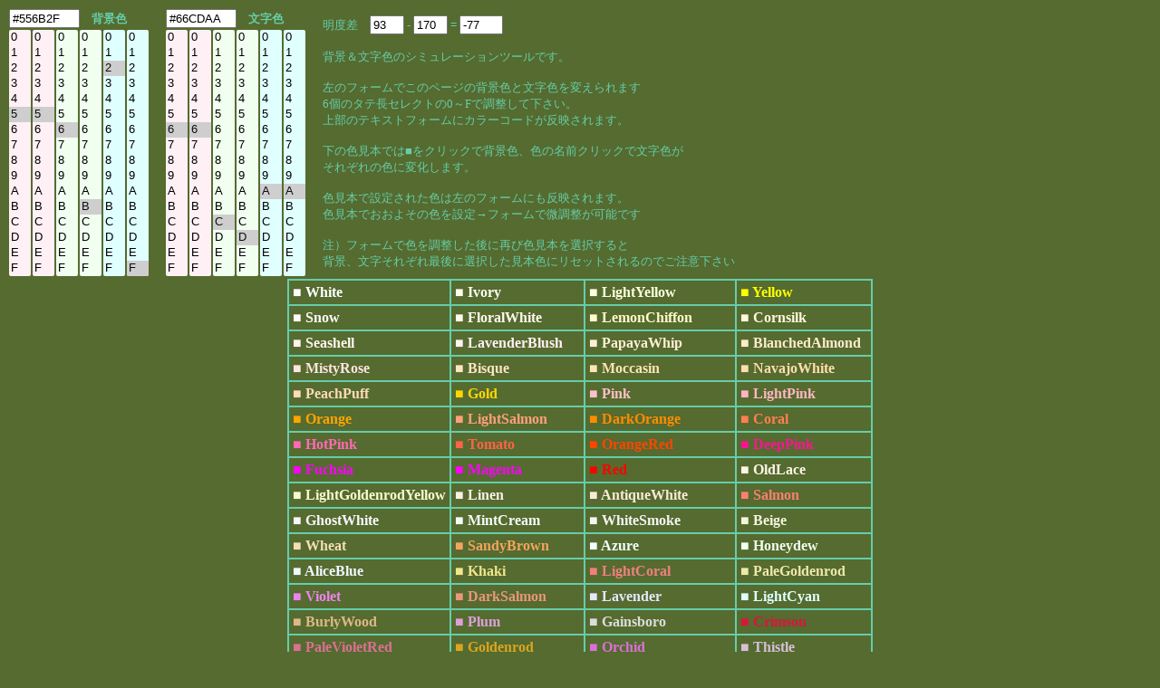

--- FILE ---
content_type: text/html; charset=UTF-8
request_url: https://half-a.net/labo/colors.php?biro=556B2F&tiro=66CDAA
body_size: 4603
content:
<!DOCTYPE html>
<html lang="ja">
<head>
<meta charset="UTF-8">
<META NAME="copyright" CONTENT="eiri kagami">
<title>カラーシミュレーター</title>
<script  type="text/javascript">
function setCol(num) { 
    var r1 = document.colorbar.elements["R1"+num].value;
    var r2 = document.colorbar.elements["R2"+num].value;
    var g1 = document.colorbar.elements["G1"+num].value;
    var g2 = document.colorbar.elements["G2"+num].value;
    var b1 = document.colorbar.elements["B1"+num].value;
    var b2 = document.colorbar.elements["B2"+num].value;

    var kr = eval("0x"+r1+r2);
    var kb = eval("0x"+b1+b2);
    var kg = eval("0x"+g1+g2);
    var kr2 = kr.toString(10);
    var kb2 = kb.toString(10);
    var kg2 = kg.toString(10);
    var k = parseInt(((kr2*299)+(kg2*587)+(kb2*114))/1000);

    if(num==0){
    document.body.style.backgroundColor = "#" + r1 + r2 + g1 + g2+ b1 + b2;
    document.colorbar.elements["colordata"+num].value  = "#" + r1 + r2 + g1 + g2+ b1 + b2;
    document.colorbar.elements["meidodata"+num].value  =  k;
    }
    if(num==1){
    document.body.style.color = "#" + r1 + r2 + g1 + g2+ b1 + b2;
    document.colorbar.elements["colordata"+num].value  = "#" + r1 + r2 + g1 + g2+ b1 + b2;
    document.colorbar.elements["meidodata"+num].value  =  k;
    }
    document.colorbar.elements["meidosa"].value = eval(document.colorbar.elements["meidodata0"].value)-eval(document.colorbar.elements["meidodata1"].value);
}
</script>
<style type="text/css">
A{text-decoration:none;}
A:link { color:#000090;}
A:visited { color:#000090;}
A:active { color:#000090;}
A:hover { color:#000090;boeder:1 solid #99eeff;position:relative;top:1px;left:1px} 
select{width:24px;border:0 solid #ffffff;overflow-y: auto;}
</style>
</head>

<BODY BGCOLOR="#556B2F" text="#66CDAA" LINK="#0000a0" VLINK="#0000a0">
<FORM NAME=colorbar>
<TABLE STYLE="font-size:10pt" cellpadding=0><TR>
<TD COLSPAN=6><INPUT TYPE="text" ID="colordata0" STYLE="width:70px" OnFocus="this.select()" readonly VALUE=#556B2F>　<B>背景色</B></TD>
<TD width=15>　</TD>
<TD COLSPAN=6><INPUT TYPE="text" ID="colordata1" STYLE="width:70px" OnFocus="this.select()" readonly VALUE=#66CDAA>　<B>文字色</B></TD>
<TD ROWSPAN=2 width=15>　</TD><TD ROWSPAN=2>
明度差　<INPUT TYPE="text" ID="meidodata0" STYLE="width:30px" readonly VALUE="93"> -
<INPUT TYPE="text" ID="meidodata1" STYLE="width:30px" readonly VALUE="170"> =
<INPUT TYPE="text" ID="meidosa" STYLE="width:40px" readonly VALUE="-77">
<BR>
<BR>
背景＆文字色のシミュレーションツールです。<BR>
<BR>
左のフォームでこのページの背景色と文字色を変えられます<BR>
6個のタテ長セレクトの0～Fで調整して下さい。<BR>
上部のテキストフォームにカラーコードが反映されます。<BR>
<BR>
下の色見本では■をクリックで背景色、色の名前クリックで文字色が<BR>
それぞれの色に変化します。<BR>
<BR>
色見本で設定された色は左のフォームにも反映されます。<BR>
色見本でおおよその色を設定→フォームで微調整が可能です<BR>
<BR>
注）フォームで色を調整した後に再び色見本を選択すると<BR>
背景、文字それぞれ最後に選択した見本色にリセットされるのでご注意下さい
</TD></TR>
<TR><TD>
<SELECT SIZE="16" ONCHANGE="setCol(0)" STYLE="background-color:#fff0f5" NAME="R10"><OPTION VALUE=0>0</OPTION><OPTION VALUE=1>1</OPTION><OPTION VALUE=2>2</OPTION><OPTION VALUE=3>3</OPTION><OPTION VALUE=4>4</OPTION><OPTION VALUE=5 SELECTED>5</OPTION><OPTION VALUE=6>6</OPTION><OPTION VALUE=7>7</OPTION><OPTION VALUE=8>8</OPTION><OPTION VALUE=9>9</OPTION><OPTION VALUE=A>A</OPTION><OPTION VALUE=B>B</OPTION><OPTION VALUE=C>C</OPTION><OPTION VALUE=D>D</OPTION><OPTION VALUE=E>E</OPTION><OPTION VALUE=F>F</OPTION></SELECT></TD><TD><SELECT SIZE="16" ONCHANGE="setCol(0)" STYLE="background-color:#fff0f5" NAME="R20"><OPTION VALUE=0>0</OPTION><OPTION VALUE=1>1</OPTION><OPTION VALUE=2>2</OPTION><OPTION VALUE=3>3</OPTION><OPTION VALUE=4>4</OPTION><OPTION VALUE=5 SELECTED>5</OPTION><OPTION VALUE=6>6</OPTION><OPTION VALUE=7>7</OPTION><OPTION VALUE=8>8</OPTION><OPTION VALUE=9>9</OPTION><OPTION VALUE=A>A</OPTION><OPTION VALUE=B>B</OPTION><OPTION VALUE=C>C</OPTION><OPTION VALUE=D>D</OPTION><OPTION VALUE=E>E</OPTION><OPTION VALUE=F>F</OPTION></SELECT></TD><TD><SELECT SIZE="16" ONCHANGE="setCol(0)" STYLE="background-color:#f0fff0" NAME="G10"><OPTION VALUE=0>0</OPTION><OPTION VALUE=1>1</OPTION><OPTION VALUE=2>2</OPTION><OPTION VALUE=3>3</OPTION><OPTION VALUE=4>4</OPTION><OPTION VALUE=5>5</OPTION><OPTION VALUE=6 SELECTED>6</OPTION><OPTION VALUE=7>7</OPTION><OPTION VALUE=8>8</OPTION><OPTION VALUE=9>9</OPTION><OPTION VALUE=A>A</OPTION><OPTION VALUE=B>B</OPTION><OPTION VALUE=C>C</OPTION><OPTION VALUE=D>D</OPTION><OPTION VALUE=E>E</OPTION><OPTION VALUE=F>F</OPTION></SELECT></TD><TD><SELECT SIZE="16" ONCHANGE="setCol(0)" STYLE="background-color:#f0fff0" NAME="G20"><OPTION VALUE=0>0</OPTION><OPTION VALUE=1>1</OPTION><OPTION VALUE=2>2</OPTION><OPTION VALUE=3>3</OPTION><OPTION VALUE=4>4</OPTION><OPTION VALUE=5>5</OPTION><OPTION VALUE=6>6</OPTION><OPTION VALUE=7>7</OPTION><OPTION VALUE=8>8</OPTION><OPTION VALUE=9>9</OPTION><OPTION VALUE=A>A</OPTION><OPTION VALUE=B SELECTED>B</OPTION><OPTION VALUE=C>C</OPTION><OPTION VALUE=D>D</OPTION><OPTION VALUE=E>E</OPTION><OPTION VALUE=F>F</OPTION></SELECT></TD><TD><SELECT SIZE="16" ONCHANGE="setCol(0)" STYLE="background-color:#e0ffff" NAME="B10"><OPTION VALUE=0>0</OPTION><OPTION VALUE=1>1</OPTION><OPTION VALUE=2 SELECTED>2</OPTION><OPTION VALUE=3>3</OPTION><OPTION VALUE=4>4</OPTION><OPTION VALUE=5>5</OPTION><OPTION VALUE=6>6</OPTION><OPTION VALUE=7>7</OPTION><OPTION VALUE=8>8</OPTION><OPTION VALUE=9>9</OPTION><OPTION VALUE=A>A</OPTION><OPTION VALUE=B>B</OPTION><OPTION VALUE=C>C</OPTION><OPTION VALUE=D>D</OPTION><OPTION VALUE=E>E</OPTION><OPTION VALUE=F>F</OPTION></SELECT></TD><TD><SELECT SIZE="16" ONCHANGE="setCol(0)" STYLE="background-color:#e0ffff" NAME="B20"><OPTION VALUE=0>0</OPTION><OPTION VALUE=1>1</OPTION><OPTION VALUE=2>2</OPTION><OPTION VALUE=3>3</OPTION><OPTION VALUE=4>4</OPTION><OPTION VALUE=5>5</OPTION><OPTION VALUE=6>6</OPTION><OPTION VALUE=7>7</OPTION><OPTION VALUE=8>8</OPTION><OPTION VALUE=9>9</OPTION><OPTION VALUE=A>A</OPTION><OPTION VALUE=B>B</OPTION><OPTION VALUE=C>C</OPTION><OPTION VALUE=D>D</OPTION><OPTION VALUE=E>E</OPTION><OPTION VALUE=F SELECTED>F</OPTION></SELECT></TD><TD>　</TD><TD><SELECT SIZE="16" ONCHANGE="setCol(1)" STYLE="background-color:#fff0f5" NAME="R11"><OPTION VALUE=0>0</OPTION><OPTION VALUE=1>1</OPTION><OPTION VALUE=2>2</OPTION><OPTION VALUE=3>3</OPTION><OPTION VALUE=4>4</OPTION><OPTION VALUE=5>5</OPTION><OPTION VALUE=6 SELECTED>6</OPTION><OPTION VALUE=7>7</OPTION><OPTION VALUE=8>8</OPTION><OPTION VALUE=9>9</OPTION><OPTION VALUE=A>A</OPTION><OPTION VALUE=B>B</OPTION><OPTION VALUE=C>C</OPTION><OPTION VALUE=D>D</OPTION><OPTION VALUE=E>E</OPTION><OPTION VALUE=F>F</OPTION></SELECT></TD><TD><SELECT SIZE="16" ONCHANGE="setCol(1)" STYLE="background-color:#fff0f5" NAME="R21"><OPTION VALUE=0>0</OPTION><OPTION VALUE=1>1</OPTION><OPTION VALUE=2>2</OPTION><OPTION VALUE=3>3</OPTION><OPTION VALUE=4>4</OPTION><OPTION VALUE=5>5</OPTION><OPTION VALUE=6 SELECTED>6</OPTION><OPTION VALUE=7>7</OPTION><OPTION VALUE=8>8</OPTION><OPTION VALUE=9>9</OPTION><OPTION VALUE=A>A</OPTION><OPTION VALUE=B>B</OPTION><OPTION VALUE=C>C</OPTION><OPTION VALUE=D>D</OPTION><OPTION VALUE=E>E</OPTION><OPTION VALUE=F>F</OPTION></SELECT></TD><TD><SELECT SIZE="16" ONCHANGE="setCol(1)" STYLE="background-color:#f0fff0" NAME="G11"><OPTION VALUE=0>0</OPTION><OPTION VALUE=1>1</OPTION><OPTION VALUE=2>2</OPTION><OPTION VALUE=3>3</OPTION><OPTION VALUE=4>4</OPTION><OPTION VALUE=5>5</OPTION><OPTION VALUE=6>6</OPTION><OPTION VALUE=7>7</OPTION><OPTION VALUE=8>8</OPTION><OPTION VALUE=9>9</OPTION><OPTION VALUE=A>A</OPTION><OPTION VALUE=B>B</OPTION><OPTION VALUE=C SELECTED>C</OPTION><OPTION VALUE=D>D</OPTION><OPTION VALUE=E>E</OPTION><OPTION VALUE=F>F</OPTION></SELECT></TD><TD><SELECT SIZE="16" ONCHANGE="setCol(1)" STYLE="background-color:#f0fff0" NAME="G21"><OPTION VALUE=0>0</OPTION><OPTION VALUE=1>1</OPTION><OPTION VALUE=2>2</OPTION><OPTION VALUE=3>3</OPTION><OPTION VALUE=4>4</OPTION><OPTION VALUE=5>5</OPTION><OPTION VALUE=6>6</OPTION><OPTION VALUE=7>7</OPTION><OPTION VALUE=8>8</OPTION><OPTION VALUE=9>9</OPTION><OPTION VALUE=A>A</OPTION><OPTION VALUE=B>B</OPTION><OPTION VALUE=C>C</OPTION><OPTION VALUE=D SELECTED>D</OPTION><OPTION VALUE=E>E</OPTION><OPTION VALUE=F>F</OPTION></SELECT></TD><TD><SELECT SIZE="16" ONCHANGE="setCol(1)" STYLE="background-color:#e0ffff" NAME="B11"><OPTION VALUE=0>0</OPTION><OPTION VALUE=1>1</OPTION><OPTION VALUE=2>2</OPTION><OPTION VALUE=3>3</OPTION><OPTION VALUE=4>4</OPTION><OPTION VALUE=5>5</OPTION><OPTION VALUE=6>6</OPTION><OPTION VALUE=7>7</OPTION><OPTION VALUE=8>8</OPTION><OPTION VALUE=9>9</OPTION><OPTION VALUE=A SELECTED>A</OPTION><OPTION VALUE=B>B</OPTION><OPTION VALUE=C>C</OPTION><OPTION VALUE=D>D</OPTION><OPTION VALUE=E>E</OPTION><OPTION VALUE=F>F</OPTION></SELECT></TD><TD><SELECT SIZE="16" ONCHANGE="setCol(1)" STYLE="background-color:#e0ffff" NAME="B21"><OPTION VALUE=0>0</OPTION><OPTION VALUE=1>1</OPTION><OPTION VALUE=2>2</OPTION><OPTION VALUE=3>3</OPTION><OPTION VALUE=4>4</OPTION><OPTION VALUE=5>5</OPTION><OPTION VALUE=6>6</OPTION><OPTION VALUE=7>7</OPTION><OPTION VALUE=8>8</OPTION><OPTION VALUE=9>9</OPTION><OPTION VALUE=A SELECTED>A</OPTION><OPTION VALUE=B>B</OPTION><OPTION VALUE=C>C</OPTION><OPTION VALUE=D>D</OPTION><OPTION VALUE=E>E</OPTION><OPTION VALUE=F>F</OPTION></SELECT></TD></tr></TABLE></form><TABLE BORDER=1 CELLPADDING=4 CELLSPACING=0 align=center STYLE="font-weight:bold" bordercolor=#66CDAA><TR><TD><A HREF="colors.php?biro=FFFFFF&tiro=66CDAA"><FONT COLOR="#FFFFFF">■</FONT></A> <A HREF="colors.php?biro=556B2F&tiro=FFFFFF"><FONT COLOR="#FFFFFF">White</FONT></A></TD>
<TD><A HREF="colors.php?biro=FFFFF0&tiro=66CDAA"><FONT COLOR="#FFFFF0">■</FONT></A> <A HREF="colors.php?biro=556B2F&tiro=FFFFF0"><FONT COLOR="#FFFFF0">Ivory</FONT></A></TD>
<TD><A HREF="colors.php?biro=FFFFE0&tiro=66CDAA"><FONT COLOR="#FFFFE0">■</FONT></A> <A HREF="colors.php?biro=556B2F&tiro=FFFFE0"><FONT COLOR="#FFFFE0">LightYellow</FONT></A></TD>
<TD><A HREF="colors.php?biro=FFFF00&tiro=66CDAA"><FONT COLOR="#FFFF00">■</FONT></A> <A HREF="colors.php?biro=556B2F&tiro=FFFF00"><FONT COLOR="#FFFF00">Yellow</FONT></A></TD>
</TR><TR><TD><A HREF="colors.php?biro=FFFAFA&tiro=66CDAA"><FONT COLOR="#FFFAFA">■</FONT></A> <A HREF="colors.php?biro=556B2F&tiro=FFFAFA"><FONT COLOR="#FFFAFA">Snow</FONT></A></TD>
<TD><A HREF="colors.php?biro=FFFAF0&tiro=66CDAA"><FONT COLOR="#FFFAF0">■</FONT></A> <A HREF="colors.php?biro=556B2F&tiro=FFFAF0"><FONT COLOR="#FFFAF0">FloralWhite</FONT></A></TD>
<TD><A HREF="colors.php?biro=FFFACD&tiro=66CDAA"><FONT COLOR="#FFFACD">■</FONT></A> <A HREF="colors.php?biro=556B2F&tiro=FFFACD"><FONT COLOR="#FFFACD">LemonChiffon</FONT></A></TD>
<TD><A HREF="colors.php?biro=FFF8DC&tiro=66CDAA"><FONT COLOR="#FFF8DC">■</FONT></A> <A HREF="colors.php?biro=556B2F&tiro=FFF8DC"><FONT COLOR="#FFF8DC">Cornsilk</FONT></A></TD>
</TR><TR><TD><A HREF="colors.php?biro=FFF5EE&tiro=66CDAA"><FONT COLOR="#FFF5EE">■</FONT></A> <A HREF="colors.php?biro=556B2F&tiro=FFF5EE"><FONT COLOR="#FFF5EE">Seashell</FONT></A></TD>
<TD><A HREF="colors.php?biro=FFF0F5&tiro=66CDAA"><FONT COLOR="#FFF0F5">■</FONT></A> <A HREF="colors.php?biro=556B2F&tiro=FFF0F5"><FONT COLOR="#FFF0F5">LavenderBlush</FONT></A></TD>
<TD><A HREF="colors.php?biro=FFEFD5&tiro=66CDAA"><FONT COLOR="#FFEFD5">■</FONT></A> <A HREF="colors.php?biro=556B2F&tiro=FFEFD5"><FONT COLOR="#FFEFD5">PapayaWhip</FONT></A></TD>
<TD><A HREF="colors.php?biro=FFEBCD&tiro=66CDAA"><FONT COLOR="#FFEBCD">■</FONT></A> <A HREF="colors.php?biro=556B2F&tiro=FFEBCD"><FONT COLOR="#FFEBCD">BlanchedAlmond</FONT></A></TD>
</TR><TR><TD><A HREF="colors.php?biro=FFE4E1&tiro=66CDAA"><FONT COLOR="#FFE4E1">■</FONT></A> <A HREF="colors.php?biro=556B2F&tiro=FFE4E1"><FONT COLOR="#FFE4E1">MistyRose</FONT></A></TD>
<TD><A HREF="colors.php?biro=FFE4C4&tiro=66CDAA"><FONT COLOR="#FFE4C4">■</FONT></A> <A HREF="colors.php?biro=556B2F&tiro=FFE4C4"><FONT COLOR="#FFE4C4">Bisque</FONT></A></TD>
<TD><A HREF="colors.php?biro=FFE4B5&tiro=66CDAA"><FONT COLOR="#FFE4B5">■</FONT></A> <A HREF="colors.php?biro=556B2F&tiro=FFE4B5"><FONT COLOR="#FFE4B5">Moccasin</FONT></A></TD>
<TD><A HREF="colors.php?biro=FFDEAD&tiro=66CDAA"><FONT COLOR="#FFDEAD">■</FONT></A> <A HREF="colors.php?biro=556B2F&tiro=FFDEAD"><FONT COLOR="#FFDEAD">NavajoWhite</FONT></A></TD>
</TR><TR><TD><A HREF="colors.php?biro=FFDAB9&tiro=66CDAA"><FONT COLOR="#FFDAB9">■</FONT></A> <A HREF="colors.php?biro=556B2F&tiro=FFDAB9"><FONT COLOR="#FFDAB9">PeachPuff</FONT></A></TD>
<TD><A HREF="colors.php?biro=FFD700&tiro=66CDAA"><FONT COLOR="#FFD700">■</FONT></A> <A HREF="colors.php?biro=556B2F&tiro=FFD700"><FONT COLOR="#FFD700">Gold</FONT></A></TD>
<TD><A HREF="colors.php?biro=FFC0CB&tiro=66CDAA"><FONT COLOR="#FFC0CB">■</FONT></A> <A HREF="colors.php?biro=556B2F&tiro=FFC0CB"><FONT COLOR="#FFC0CB">Pink</FONT></A></TD>
<TD><A HREF="colors.php?biro=FFB6C1&tiro=66CDAA"><FONT COLOR="#FFB6C1">■</FONT></A> <A HREF="colors.php?biro=556B2F&tiro=FFB6C1"><FONT COLOR="#FFB6C1">LightPink</FONT></A></TD>
</TR><TR><TD><A HREF="colors.php?biro=FFA500&tiro=66CDAA"><FONT COLOR="#FFA500">■</FONT></A> <A HREF="colors.php?biro=556B2F&tiro=FFA500"><FONT COLOR="#FFA500">Orange</FONT></A></TD>
<TD><A HREF="colors.php?biro=FFA07A&tiro=66CDAA"><FONT COLOR="#FFA07A">■</FONT></A> <A HREF="colors.php?biro=556B2F&tiro=FFA07A"><FONT COLOR="#FFA07A">LightSalmon</FONT></A></TD>
<TD><A HREF="colors.php?biro=FF8C00&tiro=66CDAA"><FONT COLOR="#FF8C00">■</FONT></A> <A HREF="colors.php?biro=556B2F&tiro=FF8C00"><FONT COLOR="#FF8C00">DarkOrange</FONT></A></TD>
<TD><A HREF="colors.php?biro=FF7F50&tiro=66CDAA"><FONT COLOR="#FF7F50">■</FONT></A> <A HREF="colors.php?biro=556B2F&tiro=FF7F50"><FONT COLOR="#FF7F50">Coral</FONT></A></TD>
</TR><TR><TD><A HREF="colors.php?biro=FF69B4&tiro=66CDAA"><FONT COLOR="#FF69B4">■</FONT></A> <A HREF="colors.php?biro=556B2F&tiro=FF69B4"><FONT COLOR="#FF69B4">HotPink</FONT></A></TD>
<TD><A HREF="colors.php?biro=FF6347&tiro=66CDAA"><FONT COLOR="#FF6347">■</FONT></A> <A HREF="colors.php?biro=556B2F&tiro=FF6347"><FONT COLOR="#FF6347">Tomato</FONT></A></TD>
<TD><A HREF="colors.php?biro=FF4500&tiro=66CDAA"><FONT COLOR="#FF4500">■</FONT></A> <A HREF="colors.php?biro=556B2F&tiro=FF4500"><FONT COLOR="#FF4500">OrangeRed</FONT></A></TD>
<TD><A HREF="colors.php?biro=FF1493&tiro=66CDAA"><FONT COLOR="#FF1493">■</FONT></A> <A HREF="colors.php?biro=556B2F&tiro=FF1493"><FONT COLOR="#FF1493">DeepPink</FONT></A></TD>
</TR><TR><TD><A HREF="colors.php?biro=FF00FF&tiro=66CDAA"><FONT COLOR="#FF00FF">■</FONT></A> <A HREF="colors.php?biro=556B2F&tiro=FF00FF"><FONT COLOR="#FF00FF">Fuchsia</FONT></A></TD>
<TD><A HREF="colors.php?biro=FF00FF&tiro=66CDAA"><FONT COLOR="#FF00FF">■</FONT></A> <A HREF="colors.php?biro=556B2F&tiro=FF00FF"><FONT COLOR="#FF00FF">Magenta</FONT></A></TD>
<TD><A HREF="colors.php?biro=FF0000&tiro=66CDAA"><FONT COLOR="#FF0000">■</FONT></A> <A HREF="colors.php?biro=556B2F&tiro=FF0000"><FONT COLOR="#FF0000">Red</FONT></A></TD>
<TD><A HREF="colors.php?biro=FDF5E6&tiro=66CDAA"><FONT COLOR="#FDF5E6">■</FONT></A> <A HREF="colors.php?biro=556B2F&tiro=FDF5E6"><FONT COLOR="#FDF5E6">OldLace</FONT></A></TD>
</TR><TR><TD><A HREF="colors.php?biro=FAFAD2&tiro=66CDAA"><FONT COLOR="#FAFAD2">■</FONT></A> <A HREF="colors.php?biro=556B2F&tiro=FAFAD2"><FONT COLOR="#FAFAD2">LightGoldenrodYellow</FONT></A></TD>
<TD><A HREF="colors.php?biro=FAF0E6&tiro=66CDAA"><FONT COLOR="#FAF0E6">■</FONT></A> <A HREF="colors.php?biro=556B2F&tiro=FAF0E6"><FONT COLOR="#FAF0E6">Linen</FONT></A></TD>
<TD><A HREF="colors.php?biro=FAEBD7&tiro=66CDAA"><FONT COLOR="#FAEBD7">■</FONT></A> <A HREF="colors.php?biro=556B2F&tiro=FAEBD7"><FONT COLOR="#FAEBD7">AntiqueWhite</FONT></A></TD>
<TD><A HREF="colors.php?biro=FA8072&tiro=66CDAA"><FONT COLOR="#FA8072">■</FONT></A> <A HREF="colors.php?biro=556B2F&tiro=FA8072"><FONT COLOR="#FA8072">Salmon</FONT></A></TD>
</TR><TR><TD><A HREF="colors.php?biro=F8F8FF&tiro=66CDAA"><FONT COLOR="#F8F8FF">■</FONT></A> <A HREF="colors.php?biro=556B2F&tiro=F8F8FF"><FONT COLOR="#F8F8FF">GhostWhite</FONT></A></TD>
<TD><A HREF="colors.php?biro=F5FFFA&tiro=66CDAA"><FONT COLOR="#F5FFFA">■</FONT></A> <A HREF="colors.php?biro=556B2F&tiro=F5FFFA"><FONT COLOR="#F5FFFA">MintCream</FONT></A></TD>
<TD><A HREF="colors.php?biro=F5F5F5&tiro=66CDAA"><FONT COLOR="#F5F5F5">■</FONT></A> <A HREF="colors.php?biro=556B2F&tiro=F5F5F5"><FONT COLOR="#F5F5F5">WhiteSmoke</FONT></A></TD>
<TD><A HREF="colors.php?biro=F5F5DC&tiro=66CDAA"><FONT COLOR="#F5F5DC">■</FONT></A> <A HREF="colors.php?biro=556B2F&tiro=F5F5DC"><FONT COLOR="#F5F5DC">Beige</FONT></A></TD>
</TR><TR><TD><A HREF="colors.php?biro=F5DEB3&tiro=66CDAA"><FONT COLOR="#F5DEB3">■</FONT></A> <A HREF="colors.php?biro=556B2F&tiro=F5DEB3"><FONT COLOR="#F5DEB3">Wheat</FONT></A></TD>
<TD><A HREF="colors.php?biro=F4A460&tiro=66CDAA"><FONT COLOR="#F4A460">■</FONT></A> <A HREF="colors.php?biro=556B2F&tiro=F4A460"><FONT COLOR="#F4A460">SandyBrown</FONT></A></TD>
<TD><A HREF="colors.php?biro=F0FFFF&tiro=66CDAA"><FONT COLOR="#F0FFFF">■</FONT></A> <A HREF="colors.php?biro=556B2F&tiro=F0FFFF"><FONT COLOR="#F0FFFF">Azure</FONT></A></TD>
<TD><A HREF="colors.php?biro=F0FFF0&tiro=66CDAA"><FONT COLOR="#F0FFF0">■</FONT></A> <A HREF="colors.php?biro=556B2F&tiro=F0FFF0"><FONT COLOR="#F0FFF0">Honeydew</FONT></A></TD>
</TR><TR><TD><A HREF="colors.php?biro=F0F8FF&tiro=66CDAA"><FONT COLOR="#F0F8FF">■</FONT></A> <A HREF="colors.php?biro=556B2F&tiro=F0F8FF"><FONT COLOR="#F0F8FF">AliceBlue</FONT></A></TD>
<TD><A HREF="colors.php?biro=F0E68C&tiro=66CDAA"><FONT COLOR="#F0E68C">■</FONT></A> <A HREF="colors.php?biro=556B2F&tiro=F0E68C"><FONT COLOR="#F0E68C">Khaki</FONT></A></TD>
<TD><A HREF="colors.php?biro=F08080&tiro=66CDAA"><FONT COLOR="#F08080">■</FONT></A> <A HREF="colors.php?biro=556B2F&tiro=F08080"><FONT COLOR="#F08080">LightCoral</FONT></A></TD>
<TD><A HREF="colors.php?biro=EEE8AA&tiro=66CDAA"><FONT COLOR="#EEE8AA">■</FONT></A> <A HREF="colors.php?biro=556B2F&tiro=EEE8AA"><FONT COLOR="#EEE8AA">PaleGoldenrod</FONT></A></TD>
</TR><TR><TD><A HREF="colors.php?biro=EE82EE&tiro=66CDAA"><FONT COLOR="#EE82EE">■</FONT></A> <A HREF="colors.php?biro=556B2F&tiro=EE82EE"><FONT COLOR="#EE82EE">Violet</FONT></A></TD>
<TD><A HREF="colors.php?biro=E9967A&tiro=66CDAA"><FONT COLOR="#E9967A">■</FONT></A> <A HREF="colors.php?biro=556B2F&tiro=E9967A"><FONT COLOR="#E9967A">DarkSalmon</FONT></A></TD>
<TD><A HREF="colors.php?biro=E6E6FA&tiro=66CDAA"><FONT COLOR="#E6E6FA">■</FONT></A> <A HREF="colors.php?biro=556B2F&tiro=E6E6FA"><FONT COLOR="#E6E6FA">Lavender</FONT></A></TD>
<TD><A HREF="colors.php?biro=E0FFFF&tiro=66CDAA"><FONT COLOR="#E0FFFF">■</FONT></A> <A HREF="colors.php?biro=556B2F&tiro=E0FFFF"><FONT COLOR="#E0FFFF">LightCyan</FONT></A></TD>
</TR><TR><TD><A HREF="colors.php?biro=DEB887&tiro=66CDAA"><FONT COLOR="#DEB887">■</FONT></A> <A HREF="colors.php?biro=556B2F&tiro=DEB887"><FONT COLOR="#DEB887">BurlyWood</FONT></A></TD>
<TD><A HREF="colors.php?biro=DDA0DD&tiro=66CDAA"><FONT COLOR="#DDA0DD">■</FONT></A> <A HREF="colors.php?biro=556B2F&tiro=DDA0DD"><FONT COLOR="#DDA0DD">Plum</FONT></A></TD>
<TD><A HREF="colors.php?biro=DCDCDC&tiro=66CDAA"><FONT COLOR="#DCDCDC">■</FONT></A> <A HREF="colors.php?biro=556B2F&tiro=DCDCDC"><FONT COLOR="#DCDCDC">Gainsboro</FONT></A></TD>
<TD><A HREF="colors.php?biro=DC143C&tiro=66CDAA"><FONT COLOR="#DC143C">■</FONT></A> <A HREF="colors.php?biro=556B2F&tiro=DC143C"><FONT COLOR="#DC143C">Crimson</FONT></A></TD>
</TR><TR><TD><A HREF="colors.php?biro=DB7093&tiro=66CDAA"><FONT COLOR="#DB7093">■</FONT></A> <A HREF="colors.php?biro=556B2F&tiro=DB7093"><FONT COLOR="#DB7093">PaleVioletRed</FONT></A></TD>
<TD><A HREF="colors.php?biro=DAA520&tiro=66CDAA"><FONT COLOR="#DAA520">■</FONT></A> <A HREF="colors.php?biro=556B2F&tiro=DAA520"><FONT COLOR="#DAA520">Goldenrod</FONT></A></TD>
<TD><A HREF="colors.php?biro=DA70D6&tiro=66CDAA"><FONT COLOR="#DA70D6">■</FONT></A> <A HREF="colors.php?biro=556B2F&tiro=DA70D6"><FONT COLOR="#DA70D6">Orchid</FONT></A></TD>
<TD><A HREF="colors.php?biro=D8BFD8&tiro=66CDAA"><FONT COLOR="#D8BFD8">■</FONT></A> <A HREF="colors.php?biro=556B2F&tiro=D8BFD8"><FONT COLOR="#D8BFD8">Thistle</FONT></A></TD>
</TR><TR><TD><A HREF="colors.php?biro=D3D3D3&tiro=66CDAA"><FONT COLOR="#D3D3D3">■</FONT></A> <A HREF="colors.php?biro=556B2F&tiro=D3D3D3"><FONT COLOR="#D3D3D3">LightGrey</FONT></A></TD>
<TD><A HREF="colors.php?biro=D2B48C&tiro=66CDAA"><FONT COLOR="#D2B48C">■</FONT></A> <A HREF="colors.php?biro=556B2F&tiro=D2B48C"><FONT COLOR="#D2B48C">Tan</FONT></A></TD>
<TD><A HREF="colors.php?biro=D2691E&tiro=66CDAA"><FONT COLOR="#D2691E">■</FONT></A> <A HREF="colors.php?biro=556B2F&tiro=D2691E"><FONT COLOR="#D2691E">Chocolate</FONT></A></TD>
<TD><A HREF="colors.php?biro=CD853F&tiro=66CDAA"><FONT COLOR="#CD853F">■</FONT></A> <A HREF="colors.php?biro=556B2F&tiro=CD853F"><FONT COLOR="#CD853F">Peru</FONT></A></TD>
</TR><TR><TD><A HREF="colors.php?biro=CD5C5C&tiro=66CDAA"><FONT COLOR="#CD5C5C">■</FONT></A> <A HREF="colors.php?biro=556B2F&tiro=CD5C5C"><FONT COLOR="#CD5C5C">IndianRed</FONT></A></TD>
<TD><A HREF="colors.php?biro=C71585&tiro=66CDAA"><FONT COLOR="#C71585">■</FONT></A> <A HREF="colors.php?biro=556B2F&tiro=C71585"><FONT COLOR="#C71585">MediumVioletRed</FONT></A></TD>
<TD><A HREF="colors.php?biro=C0C0C0&tiro=66CDAA"><FONT COLOR="#C0C0C0">■</FONT></A> <A HREF="colors.php?biro=556B2F&tiro=C0C0C0"><FONT COLOR="#C0C0C0">Silver</FONT></A></TD>
<TD><A HREF="colors.php?biro=BDB76B&tiro=66CDAA"><FONT COLOR="#BDB76B">■</FONT></A> <A HREF="colors.php?biro=556B2F&tiro=BDB76B"><FONT COLOR="#BDB76B">DarkKhaki</FONT></A></TD>
</TR><TR><TD><A HREF="colors.php?biro=BC8F8F&tiro=66CDAA"><FONT COLOR="#BC8F8F">■</FONT></A> <A HREF="colors.php?biro=556B2F&tiro=BC8F8F"><FONT COLOR="#BC8F8F">RosyBrown</FONT></A></TD>
<TD><A HREF="colors.php?biro=BA55D3&tiro=66CDAA"><FONT COLOR="#BA55D3">■</FONT></A> <A HREF="colors.php?biro=556B2F&tiro=BA55D3"><FONT COLOR="#BA55D3">MediumOrchid</FONT></A></TD>
<TD><A HREF="colors.php?biro=B8860B&tiro=66CDAA"><FONT COLOR="#B8860B">■</FONT></A> <A HREF="colors.php?biro=556B2F&tiro=B8860B"><FONT COLOR="#B8860B">DarkGoldenrod</FONT></A></TD>
<TD><A HREF="colors.php?biro=B22222&tiro=66CDAA"><FONT COLOR="#B22222">■</FONT></A> <A HREF="colors.php?biro=556B2F&tiro=B22222"><FONT COLOR="#B22222">FireBrick</FONT></A></TD>
</TR><TR><TD><A HREF="colors.php?biro=B0E0E6&tiro=66CDAA"><FONT COLOR="#B0E0E6">■</FONT></A> <A HREF="colors.php?biro=556B2F&tiro=B0E0E6"><FONT COLOR="#B0E0E6">PowderBlue</FONT></A></TD>
<TD><A HREF="colors.php?biro=B0C4DE&tiro=66CDAA"><FONT COLOR="#B0C4DE">■</FONT></A> <A HREF="colors.php?biro=556B2F&tiro=B0C4DE"><FONT COLOR="#B0C4DE">LightSteelBlue</FONT></A></TD>
<TD><A HREF="colors.php?biro=AFEEEE&tiro=66CDAA"><FONT COLOR="#AFEEEE">■</FONT></A> <A HREF="colors.php?biro=556B2F&tiro=AFEEEE"><FONT COLOR="#AFEEEE">PaleTurquoise</FONT></A></TD>
<TD><A HREF="colors.php?biro=ADFF2F&tiro=66CDAA"><FONT COLOR="#ADFF2F">■</FONT></A> <A HREF="colors.php?biro=556B2F&tiro=ADFF2F"><FONT COLOR="#ADFF2F">GreenYellow</FONT></A></TD>
</TR><TR><TD><A HREF="colors.php?biro=ADD8E6&tiro=66CDAA"><FONT COLOR="#ADD8E6">■</FONT></A> <A HREF="colors.php?biro=556B2F&tiro=ADD8E6"><FONT COLOR="#ADD8E6">LightBlue</FONT></A></TD>
<TD><A HREF="colors.php?biro=A9A9A9&tiro=66CDAA"><FONT COLOR="#A9A9A9">■</FONT></A> <A HREF="colors.php?biro=556B2F&tiro=A9A9A9"><FONT COLOR="#A9A9A9">DarkGray</FONT></A></TD>
<TD><A HREF="colors.php?biro=A52A2A&tiro=66CDAA"><FONT COLOR="#A52A2A">■</FONT></A> <A HREF="colors.php?biro=556B2F&tiro=A52A2A"><FONT COLOR="#A52A2A">Brown</FONT></A></TD>
<TD><A HREF="colors.php?biro=A0522D&tiro=66CDAA"><FONT COLOR="#A0522D">■</FONT></A> <A HREF="colors.php?biro=556B2F&tiro=A0522D"><FONT COLOR="#A0522D">Sienna</FONT></A></TD>
</TR><TR><TD><A HREF="colors.php?biro=9ACD32&tiro=66CDAA"><FONT COLOR="#9ACD32">■</FONT></A> <A HREF="colors.php?biro=556B2F&tiro=9ACD32"><FONT COLOR="#9ACD32">YellowGreen</FONT></A></TD>
<TD><A HREF="colors.php?biro=9932CC&tiro=66CDAA"><FONT COLOR="#9932CC">■</FONT></A> <A HREF="colors.php?biro=556B2F&tiro=9932CC"><FONT COLOR="#9932CC">DarkOrchid</FONT></A></TD>
<TD><A HREF="colors.php?biro=98FB98&tiro=66CDAA"><FONT COLOR="#98FB98">■</FONT></A> <A HREF="colors.php?biro=556B2F&tiro=98FB98"><FONT COLOR="#98FB98">PaleGreen</FONT></A></TD>
<TD><A HREF="colors.php?biro=9400D3&tiro=66CDAA"><FONT COLOR="#9400D3">■</FONT></A> <A HREF="colors.php?biro=556B2F&tiro=9400D3"><FONT COLOR="#9400D3">DarkViolet</FONT></A></TD>
</TR><TR><TD><A HREF="colors.php?biro=9370DB&tiro=66CDAA"><FONT COLOR="#9370DB">■</FONT></A> <A HREF="colors.php?biro=556B2F&tiro=9370DB"><FONT COLOR="#9370DB">MediumPurple</FONT></A></TD>
<TD><A HREF="colors.php?biro=90EE90&tiro=66CDAA"><FONT COLOR="#90EE90">■</FONT></A> <A HREF="colors.php?biro=556B2F&tiro=90EE90"><FONT COLOR="#90EE90">LightGreen</FONT></A></TD>
<TD><A HREF="colors.php?biro=8FBC8F&tiro=66CDAA"><FONT COLOR="#8FBC8F">■</FONT></A> <A HREF="colors.php?biro=556B2F&tiro=8FBC8F"><FONT COLOR="#8FBC8F">DarkSeaGreen</FONT></A></TD>
<TD><A HREF="colors.php?biro=8B4513&tiro=66CDAA"><FONT COLOR="#8B4513">■</FONT></A> <A HREF="colors.php?biro=556B2F&tiro=8B4513"><FONT COLOR="#8B4513">SaddleBrown</FONT></A></TD>
</TR><TR><TD><A HREF="colors.php?biro=8B008B&tiro=66CDAA"><FONT COLOR="#8B008B">■</FONT></A> <A HREF="colors.php?biro=556B2F&tiro=8B008B"><FONT COLOR="#8B008B">DarkMagenta</FONT></A></TD>
<TD><A HREF="colors.php?biro=8B0000&tiro=66CDAA"><FONT COLOR="#8B0000">■</FONT></A> <A HREF="colors.php?biro=556B2F&tiro=8B0000"><FONT COLOR="#8B0000">DarkRed</FONT></A></TD>
<TD><A HREF="colors.php?biro=8A2BE2&tiro=66CDAA"><FONT COLOR="#8A2BE2">■</FONT></A> <A HREF="colors.php?biro=556B2F&tiro=8A2BE2"><FONT COLOR="#8A2BE2">BlueViolet</FONT></A></TD>
<TD><A HREF="colors.php?biro=87CEFA&tiro=66CDAA"><FONT COLOR="#87CEFA">■</FONT></A> <A HREF="colors.php?biro=556B2F&tiro=87CEFA"><FONT COLOR="#87CEFA">LightSkyBlue</FONT></A></TD>
</TR><TR><TD><A HREF="colors.php?biro=87CEEB&tiro=66CDAA"><FONT COLOR="#87CEEB">■</FONT></A> <A HREF="colors.php?biro=556B2F&tiro=87CEEB"><FONT COLOR="#87CEEB">SkyBlue</FONT></A></TD>
<TD><A HREF="colors.php?biro=808080&tiro=66CDAA"><FONT COLOR="#808080">■</FONT></A> <A HREF="colors.php?biro=556B2F&tiro=808080"><FONT COLOR="#808080">Gray</FONT></A></TD>
<TD><A HREF="colors.php?biro=808000&tiro=66CDAA"><FONT COLOR="#808000">■</FONT></A> <A HREF="colors.php?biro=556B2F&tiro=808000"><FONT COLOR="#808000">Olive</FONT></A></TD>
<TD><A HREF="colors.php?biro=800080&tiro=66CDAA"><FONT COLOR="#800080">■</FONT></A> <A HREF="colors.php?biro=556B2F&tiro=800080"><FONT COLOR="#800080">Purple</FONT></A></TD>
</TR><TR><TD><A HREF="colors.php?biro=800000&tiro=66CDAA"><FONT COLOR="#800000">■</FONT></A> <A HREF="colors.php?biro=556B2F&tiro=800000"><FONT COLOR="#800000">Maroon</FONT></A></TD>
<TD><A HREF="colors.php?biro=7FFFD4&tiro=66CDAA"><FONT COLOR="#7FFFD4">■</FONT></A> <A HREF="colors.php?biro=556B2F&tiro=7FFFD4"><FONT COLOR="#7FFFD4">Aquamarine</FONT></A></TD>
<TD><A HREF="colors.php?biro=7FFF00&tiro=66CDAA"><FONT COLOR="#7FFF00">■</FONT></A> <A HREF="colors.php?biro=556B2F&tiro=7FFF00"><FONT COLOR="#7FFF00">Chartreuse</FONT></A></TD>
<TD><A HREF="colors.php?biro=7CFC00&tiro=66CDAA"><FONT COLOR="#7CFC00">■</FONT></A> <A HREF="colors.php?biro=556B2F&tiro=7CFC00"><FONT COLOR="#7CFC00">LawnGreen</FONT></A></TD>
</TR><TR><TD><A HREF="colors.php?biro=7B68EE&tiro=66CDAA"><FONT COLOR="#7B68EE">■</FONT></A> <A HREF="colors.php?biro=556B2F&tiro=7B68EE"><FONT COLOR="#7B68EE">MediumSlateBlue</FONT></A></TD>
<TD><A HREF="colors.php?biro=778899&tiro=66CDAA"><FONT COLOR="#778899">■</FONT></A> <A HREF="colors.php?biro=556B2F&tiro=778899"><FONT COLOR="#778899">LightSlateGray</FONT></A></TD>
<TD><A HREF="colors.php?biro=708090&tiro=66CDAA"><FONT COLOR="#708090">■</FONT></A> <A HREF="colors.php?biro=556B2F&tiro=708090"><FONT COLOR="#708090">SlateGray</FONT></A></TD>
<TD><A HREF="colors.php?biro=6B8E23&tiro=66CDAA"><FONT COLOR="#6B8E23">■</FONT></A> <A HREF="colors.php?biro=556B2F&tiro=6B8E23"><FONT COLOR="#6B8E23">OliveDrab</FONT></A></TD>
</TR><TR><TD><A HREF="colors.php?biro=6A5ACD&tiro=66CDAA"><FONT COLOR="#6A5ACD">■</FONT></A> <A HREF="colors.php?biro=556B2F&tiro=6A5ACD"><FONT COLOR="#6A5ACD">SlateBlue</FONT></A></TD>
<TD><A HREF="colors.php?biro=696969&tiro=66CDAA"><FONT COLOR="#696969">■</FONT></A> <A HREF="colors.php?biro=556B2F&tiro=696969"><FONT COLOR="#696969">DimGray</FONT></A></TD>
<TD><A HREF="colors.php?biro=66CDAA&tiro=66CDAA"><FONT COLOR="#66CDAA">■</FONT></A> <A HREF="colors.php?biro=556B2F&tiro=66CDAA"><FONT COLOR="#66CDAA">MediumAquamarine</FONT></A></TD>
<TD><A HREF="colors.php?biro=6495ED&tiro=66CDAA"><FONT COLOR="#6495ED">■</FONT></A> <A HREF="colors.php?biro=556B2F&tiro=6495ED"><FONT COLOR="#6495ED">CornflowerBlue</FONT></A></TD>
</TR><TR><TD><A HREF="colors.php?biro=5F9EA0&tiro=66CDAA"><FONT COLOR="#5F9EA0">■</FONT></A> <A HREF="colors.php?biro=556B2F&tiro=5F9EA0"><FONT COLOR="#5F9EA0">CadetBlue</FONT></A></TD>
<TD><A HREF="colors.php?biro=556B2F&tiro=66CDAA"><FONT COLOR="#556B2F">■</FONT></A> <A HREF="colors.php?biro=556B2F&tiro=556B2F"><FONT COLOR="#556B2F">DarkOliveGreen</FONT></A></TD>
<TD><A HREF="colors.php?biro=4B0082&tiro=66CDAA"><FONT COLOR="#4B0082">■</FONT></A> <A HREF="colors.php?biro=556B2F&tiro=4B0082"><FONT COLOR="#4B0082">Indigo</FONT></A></TD>
<TD><A HREF="colors.php?biro=48D1CC&tiro=66CDAA"><FONT COLOR="#48D1CC">■</FONT></A> <A HREF="colors.php?biro=556B2F&tiro=48D1CC"><FONT COLOR="#48D1CC">MediumTurquoise</FONT></A></TD>
</TR><TR><TD><A HREF="colors.php?biro=483D8B&tiro=66CDAA"><FONT COLOR="#483D8B">■</FONT></A> <A HREF="colors.php?biro=556B2F&tiro=483D8B"><FONT COLOR="#483D8B">DarkSlateBlue</FONT></A></TD>
<TD><A HREF="colors.php?biro=4682B4&tiro=66CDAA"><FONT COLOR="#4682B4">■</FONT></A> <A HREF="colors.php?biro=556B2F&tiro=4682B4"><FONT COLOR="#4682B4">SteelBlue</FONT></A></TD>
<TD><A HREF="colors.php?biro=4169E1&tiro=66CDAA"><FONT COLOR="#4169E1">■</FONT></A> <A HREF="colors.php?biro=556B2F&tiro=4169E1"><FONT COLOR="#4169E1">RoyalBlue</FONT></A></TD>
<TD><A HREF="colors.php?biro=40E0D0&tiro=66CDAA"><FONT COLOR="#40E0D0">■</FONT></A> <A HREF="colors.php?biro=556B2F&tiro=40E0D0"><FONT COLOR="#40E0D0">Turquoise</FONT></A></TD>
</TR><TR><TD><A HREF="colors.php?biro=3CB371&tiro=66CDAA"><FONT COLOR="#3CB371">■</FONT></A> <A HREF="colors.php?biro=556B2F&tiro=3CB371"><FONT COLOR="#3CB371">MediumSeaGreen</FONT></A></TD>
<TD><A HREF="colors.php?biro=32CD32&tiro=66CDAA"><FONT COLOR="#32CD32">■</FONT></A> <A HREF="colors.php?biro=556B2F&tiro=32CD32"><FONT COLOR="#32CD32">LimeGreen</FONT></A></TD>
<TD><A HREF="colors.php?biro=2F4F4F&tiro=66CDAA"><FONT COLOR="#2F4F4F">■</FONT></A> <A HREF="colors.php?biro=556B2F&tiro=2F4F4F"><FONT COLOR="#2F4F4F">DarkSlateGray</FONT></A></TD>
<TD><A HREF="colors.php?biro=2E8B57&tiro=66CDAA"><FONT COLOR="#2E8B57">■</FONT></A> <A HREF="colors.php?biro=556B2F&tiro=2E8B57"><FONT COLOR="#2E8B57">SeaGreen</FONT></A></TD>
</TR><TR><TD><A HREF="colors.php?biro=228B22&tiro=66CDAA"><FONT COLOR="#228B22">■</FONT></A> <A HREF="colors.php?biro=556B2F&tiro=228B22"><FONT COLOR="#228B22">ForestGreen</FONT></A></TD>
<TD><A HREF="colors.php?biro=20B2AA&tiro=66CDAA"><FONT COLOR="#20B2AA">■</FONT></A> <A HREF="colors.php?biro=556B2F&tiro=20B2AA"><FONT COLOR="#20B2AA">LightSeaGreen</FONT></A></TD>
<TD><A HREF="colors.php?biro=1E90FF&tiro=66CDAA"><FONT COLOR="#1E90FF">■</FONT></A> <A HREF="colors.php?biro=556B2F&tiro=1E90FF"><FONT COLOR="#1E90FF">DodgerBlue</FONT></A></TD>
<TD><A HREF="colors.php?biro=191970&tiro=66CDAA"><FONT COLOR="#191970">■</FONT></A> <A HREF="colors.php?biro=556B2F&tiro=191970"><FONT COLOR="#191970">MidnightBlue</FONT></A></TD>
</TR><TR><TD><A HREF="colors.php?biro=00FFFF&tiro=66CDAA"><FONT COLOR="#00FFFF">■</FONT></A> <A HREF="colors.php?biro=556B2F&tiro=00FFFF"><FONT COLOR="#00FFFF">Aqua</FONT></A></TD>
<TD><A HREF="colors.php?biro=00FFFF&tiro=66CDAA"><FONT COLOR="#00FFFF">■</FONT></A> <A HREF="colors.php?biro=556B2F&tiro=00FFFF"><FONT COLOR="#00FFFF">Cyan</FONT></A></TD>
<TD><A HREF="colors.php?biro=00FF7F&tiro=66CDAA"><FONT COLOR="#00FF7F">■</FONT></A> <A HREF="colors.php?biro=556B2F&tiro=00FF7F"><FONT COLOR="#00FF7F">SpringGreen</FONT></A></TD>
<TD><A HREF="colors.php?biro=00FF00&tiro=66CDAA"><FONT COLOR="#00FF00">■</FONT></A> <A HREF="colors.php?biro=556B2F&tiro=00FF00"><FONT COLOR="#00FF00">Lime</FONT></A></TD>
</TR><TR><TD><A HREF="colors.php?biro=00FA9A&tiro=66CDAA"><FONT COLOR="#00FA9A">■</FONT></A> <A HREF="colors.php?biro=556B2F&tiro=00FA9A"><FONT COLOR="#00FA9A">MediumSpringGreen</FONT></A></TD>
<TD><A HREF="colors.php?biro=00CED1&tiro=66CDAA"><FONT COLOR="#00CED1">■</FONT></A> <A HREF="colors.php?biro=556B2F&tiro=00CED1"><FONT COLOR="#00CED1">DarkTurquoise</FONT></A></TD>
<TD><A HREF="colors.php?biro=00BFFF&tiro=66CDAA"><FONT COLOR="#00BFFF">■</FONT></A> <A HREF="colors.php?biro=556B2F&tiro=00BFFF"><FONT COLOR="#00BFFF">DeepSkyBlue</FONT></A></TD>
<TD><A HREF="colors.php?biro=008B8B&tiro=66CDAA"><FONT COLOR="#008B8B">■</FONT></A> <A HREF="colors.php?biro=556B2F&tiro=008B8B"><FONT COLOR="#008B8B">DarkCyan</FONT></A></TD>
</TR><TR><TD><A HREF="colors.php?biro=008080&tiro=66CDAA"><FONT COLOR="#008080">■</FONT></A> <A HREF="colors.php?biro=556B2F&tiro=008080"><FONT COLOR="#008080">Teal</FONT></A></TD>
<TD><A HREF="colors.php?biro=008000&tiro=66CDAA"><FONT COLOR="#008000">■</FONT></A> <A HREF="colors.php?biro=556B2F&tiro=008000"><FONT COLOR="#008000">Green</FONT></A></TD>
<TD><A HREF="colors.php?biro=006400&tiro=66CDAA"><FONT COLOR="#006400">■</FONT></A> <A HREF="colors.php?biro=556B2F&tiro=006400"><FONT COLOR="#006400">DarkGreen</FONT></A></TD>
<TD><A HREF="colors.php?biro=0000FF&tiro=66CDAA"><FONT COLOR="#0000FF">■</FONT></A> <A HREF="colors.php?biro=556B2F&tiro=0000FF"><FONT COLOR="#0000FF">Blue</FONT></A></TD>
</TR><TR><TD><A HREF="colors.php?biro=0000CD&tiro=66CDAA"><FONT COLOR="#0000CD">■</FONT></A> <A HREF="colors.php?biro=556B2F&tiro=0000CD"><FONT COLOR="#0000CD">MediumBlue</FONT></A></TD>
<TD><A HREF="colors.php?biro=00008B&tiro=66CDAA"><FONT COLOR="#00008B">■</FONT></A> <A HREF="colors.php?biro=556B2F&tiro=00008B"><FONT COLOR="#00008B">DarkBlue</FONT></A></TD>
<TD><A HREF="colors.php?biro=000080&tiro=66CDAA"><FONT COLOR="#000080">■</FONT></A> <A HREF="colors.php?biro=556B2F&tiro=000080"><FONT COLOR="#000080">Navy</FONT></A></TD>
<TD><A HREF="colors.php?biro=000000&tiro=66CDAA"><FONT COLOR="#000000">■</FONT></A> <A HREF="colors.php?biro=556B2F&tiro=000000"><FONT COLOR="#000000">Black</FONT></A></TD>
</TR></TR></TABLE>
<HR SIZE="1" NOSHADE><DIV ALIGN=CENTER><A HREF="index.html">- Labo TOP -</A></DIV>
</BODY></HTML>

